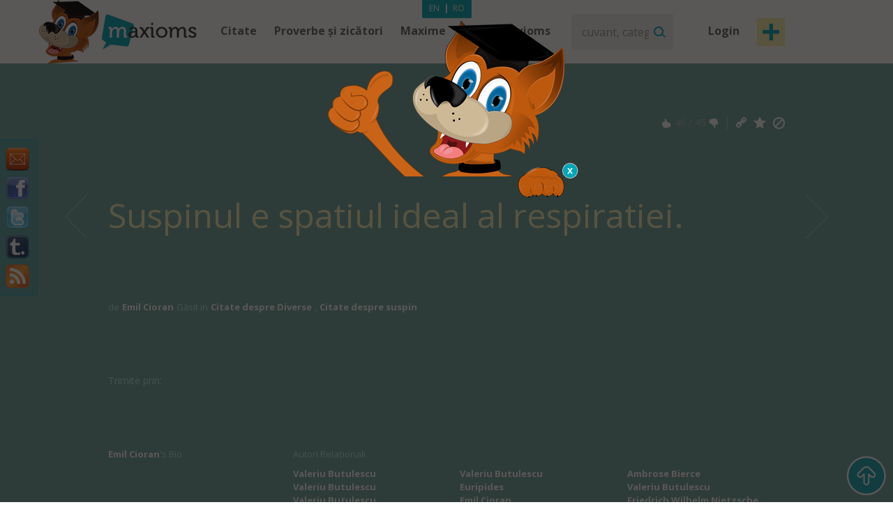

--- FILE ---
content_type: text/html; charset=utf-8
request_url: https://www.maxioms.ro/maxiom/3713/suspinul-e-spatiul-ideal-al-respiratiei
body_size: 8439
content:
<!DOCTYPE html>
<html xmlns="http://www.w3.org/1999/xhtml" xmlns:fb="http://ogp.me/ns/fb#">
<head>
<meta http-equiv="Content-Type" content="text/html; charset=utf-8" />
<title>Citat Emil Cioran, Citat Diverse,Citat suspin : Suspinul e spatiul ideal al respiratiei. :: Maxioms.ro</title>
<meta name="viewport" content="width=device-width, initial-scale=1, maximum-scale=1">
<meta name="HandheldFriendly" content="True">
<meta name="MobileOptimized" content="320">
<meta name="title" content="Citat Emil Cioran, Citat Diverse,Citat suspin : Suspinul e spatiul ideal al respiratiei. :: Maxioms.ro" />
<meta name="keywords" content="emil cioran, Citate emil cioran, Citate Diverse,Citate suspin, Citate despre Diverse,Citate despre suspin" />
<meta name="description" content="Citat Emil Cioran, Citat Diverse,Citat suspin : Suspinul e spatiul ideal al respiratiei. " />
<meta name="subject" content="Citat Emil Cioran, Citat Diverse,Citat suspin : Suspinul e spatiul ideal al respiratiei." />
<meta name="abstract" content="Citat Emil Cioran, Citat Diverse,Citat suspin : Suspinul e spatiul ideal al respiratiei." />
<meta name="google-site-verification" content="7JagnSAzo_9rfsqz5e3rRziQTInXp0j10vJSYu41YTs" />
<link rel="canonical" href="https://www.maxioms.ro/maxiom/3713/suspinul-e-spatiul-ideal-al-respiratiei" />
<link rel='index' title='Maxioms.ro' href="https://www.maxioms.ro" />
<link rel='start' title='C: Resping ideea de violenta, pentru ca binele obtinut prin mijlocirea...' href="https://www.maxioms.ro/maxiom/1/resping-ideea-de-violenta-pentru-ca-binele-obtinut-prin-mijlocirea" />
<link rel='prev' title='C: Cand imi fac prea mult sange rau ca nu lucrez, imi spun ca puteam la...' href="https://www.maxioms.ro/maxiom/3712/cand-imi-fac-prea-mult-sange-rau-ca-nu-lucrez-imi-spun-ca-puteam-la" />
<link rel='next' title='C: Scepticismul este eleganta anxietatii.' href="https://www.maxioms.ro/maxiom/3714/scepticismul-este-eleganta-anxietatii" />
<META HTTP-EQUIV="Content-Language" CONTENT="ro-RO">
<meta name="language" content="ro" />
<meta name="copyright" content="Copyright (c) www.maxioms.ro 2010-2026, Toate Drepturile Rezervate" />
<meta name="author" content="Maxioms" />
<meta name="owner" content="Maxioms" />
<meta name="robots" content="index,follow" />
<meta name="category" content="arta,literatura" />
<link rel="shortcut icon" type="image/ico" href="https://www.maxioms.ro/favicon.ico" />
<link href="https://fonts.googleapis.com/css?family=Open+Sans:400,300italic,300,400italic,600,600italic,700" rel="stylesheet" type="text/css">
<link rel="alternate" title="Maxioms.ro RSS" href="https://www.maxioms.ro/burnedfeed" type="application/rss+xml" />
	<link rel="stylesheet" type="text/css" media="Screen" href="https://www.maxioms.ro/assets/bootstrap/css/bootstrap.css" />
	<link rel="stylesheet" type="text/css" media="Screen" href="https://www.maxioms.ro/assets/bootstrap/css/bootstrap-responsive.css" />
	<link rel="stylesheet" type="text/css" media="Screen" href="https://www.maxioms.ro/assets/css/main.css" />
	<link rel="stylesheet" type="text/css" media="Screen" href="https://www.maxioms.ro/assets/css/jquery.mmenu.css" />
	<link rel="stylesheet" type="text/css" media="Screen" href="https://www.maxioms.ro/assets/css/jquery.mmenu.effects.css" />
	 
<!--[if IE 7]>
<link rel="stylesheet" type="text/css" href="http://www.maxioms.ro/assets/css/ie7.css" />
<![endif]-->
<link rel="stylesheet" href="https://www.maxioms.ro/assets/css/validationEngine.jquery.css" type="text/css" media="screen" title="no title" charset="utf-8" />
<link rel="stylesheet" type="text/css" href="https://www.maxioms.ro/assets/js/fancybox/jquery.fancybox-1.3.1.css" media="screen" />

<script type="text/javascript" src="https://code.jquery.com/jquery-1.10.2.min.js"></script>
<script src="https://code.jquery.com/jquery-migrate-1.2.1.js"></script>
<script type="text/javascript" language="javascript">var SITE_URL = "http://www.maxioms.ro";$.isLoggedIn = 0; $.reload = 0;</script>
<script src="https://www.maxioms.ro/assets/js/preloader.js" type="text/javascript"></script>
<script src="https://www.maxioms.ro/assets/js/functions.js" type="text/javascript"></script>
<script src="https://www.maxioms.ro/assets/js/jquery.validationEngine-ro.js" type="text/javascript"></script>
<script src="https://www.maxioms.ro/assets/js/jquery.validationEngine.js" type="text/javascript"></script>
<script src="https://www.maxioms.ro/assets/js/jquery.dropkick-1.0.0.js" type="text/javascript"></script>
<script src="https://www.maxioms.ro/assets/js/jquery.ezmark.min.js" type="text/javascript"></script>
<script src="https://www.maxioms.ro/assets/js/slimScroll.js" type="text/javascript"></script>
<script src="https://www.maxioms.ro/assets/js/custom.js" type="text/javascript"></script>
<script src="https://www.maxioms.ro/assets/bootstrap/js/bootstrap.js" type="text/javascript"></script>
<script src="https://www.maxioms.ro/assets/js/jquery.carouFredSel-6.2.1.js" type="text/javascript"></script>
<script src="https://www.maxioms.ro/assets/js/jquery.touchSwipe.min.js" type="text/javascript"></script>
<script type="text/javascript" src="https://www.maxioms.ro/assets/js/fancybox/jquery.fancybox-1.3.1.pack.js"></script>
<script type="text/javascript" src="https://www.maxioms.ro/assets/js/jquery.cookie.js"></script>
<script src="https://www.maxioms.ro/assets/js/jquery.mmenu.js" type="text/javascript"></script>
<!--[if lte IE 6]>
<SCRIPT LANGUAGE="Javascript" type="text/javascript">
alert("We only support more than IE6!");
</SCRIPT>
<![endif]-->

	<script type="text/javascript">
		tmx.url = "http://www.maxioms.ro";
		tmx.ajax_url = "http://www.maxioms.ro/ajax/call.php";
		$.defaultOpen = 0;
		$.defaultExpand = 0;
		$.defaultExpandMaxioms = 0;
		var openL = "Deschide";
		var closeL = "Inchide";
	</script>
	<script src="https://www.maxioms.ro/assets/js/main.js" type="text/javascript"></script>
<script src="https://www.maxioms.ro/assets/js/jquery.jeditable.mini.js" type="text/javascript"></script>
<script type="text/javascript">

  var _gaq = _gaq || [];
  _gaq.push(['_setAccount', 'UA-9296406-9']);
  _gaq.push(['_trackPageview']);

  (function() {
    var ga = document.createElement('script'); ga.type = 'text/javascript'; ga.async = true;
    ga.src = ('https:' == document.location.protocol ? 'https://ssl' : 'http://www') + '.google-analytics.com/ga.js';
    var s = document.getElementsByTagName('script')[0]; s.parentNode.insertBefore(ga, s);
  })();

</script>
<script type="text/javascript" src="https://w.sharethis.com/button/buttons.js"></script><script type="text/javascript">
	stLight.options({
		publisher:'b9a521d5-2fe6-48d1-9416-4064d367dc19',
		headerTitle:'Share on maxioms.ro'
		});
</script>
<meta name="revisit-after" content="14 days" />
<meta property="og:title" content="Maxioms.ro" />
<meta property="og:description" content="Suspinul e spatiul ideal al respiratiei. - Emil Cioran" />
<meta property="og:site_name" content="Maxioms.ro" />
<meta property="og:type" content="article"/>
<meta property="og:url" content="http://www.maxioms.ro/maxiom/3713/suspinul-e-spatiul-ideal-al-respiratiei" />
<meta property="og:image" content="http://www.maxioms.ro/assets/images/maxioms.png" />
<meta property="og:type" content="article" />
<meta property="fb:app_id" content="193179307367619"/>
</head>
<body>
<a id="facebooklike" href="#fb-page"></a>
<div style="display: none;">
  <div id="fb-page" style="height:214px; width:340px;">
    <div class="webpet"> <img src="https://www.maxioms.ro/assets/images/pet/like.png" alt="Maxioms Pet" /> </div>
        <div class="fb-page" data-href="https://www.facebook.com/Maxioms.ro/" data-small-header="false" data-adapt-container-width="true" data-hide-cover="false" data-show-facepile="true">
      <div class="fb-xfbml-parse-ignore">
        <blockquote cite="https://www.facebook.com/Maxioms.ro/"><a href="https://www.facebook.com/Maxioms.ro/">Maxioms Romania</a></blockquote>
      </div>
    </div>
      </div>
</div>
<div id="dialog" class="fav_message">
  <p></p>
</div>
<div class="wrapper">
    <div class="page_overlay">
        <div class="searchBox" style="display:block">
          <form name="search_form" id="search_form" action="https://www.maxioms.ro/search" method="get">
            <input class="search" type="text" name="q" value="" placeholder="cuvant, categorie, autor, articol" />
            <input type="submit" value="Search" id="searchsubmit" class="submit">
          </form>
          <span class="closeSh">x</span>
        </div>
    </div>
<span id="closeSearch">X</span>
<header class="desktop-header">
	<div class="inner">
      <a id="webpet" href="#buble" title="Maxime + Axiome = Maxioms">Maxime + Axiome = Maxioms</a>
      <div class="logoHolder">  <a href="https://www.maxioms.ro" rel="external" title="Citate, Citate Celebre, Zicatori, Proverbe, Maxime, Axiome, Maxioms"><img src="https://www.maxioms.ro/assets/images/logo.png" alt="Citate, Citate Celebre, Zicatori, Proverbe, Maxime, Axiome, Maxioms" /></a>
      	      </div>
      <div class="topHolder">
        <div class="mainMenu">
          <ul class="menu-list menu-ro">
            <li class="parent-list"><a href="https://www.maxioms.ro/citate/categorii/" title="Citate">Citate</a> <span class="tooltip"></span>
              <ul>
                <li><a href="https://www.maxioms.ro/citate/autori/" title="Citate pe autori">Citate pe autori</a></li>
                <li class="last"><a href="https://www.maxioms.ro/citate/categorii/" title="Citate pe categorii">Citate pe categorii</a></li>
              </ul>
            </li>
            <li class="parent-list"><a href="https://www.maxioms.ro/proverbe-si-zicatori/categorii/" title="Proverbe si zicatori">Proverbe și zicători</a>
                          </li>
                        <li class="parent-list"> <a href="https://www.maxioms.ro/maxime/categorii/" title="Maxime">Maxime</a> <span class="tooltip"></span>
              <ul>
                <li><a href="https://www.maxioms.ro/maxime/autori/" title="Maxime pe autori">Maxime pe autori</a></li>
                <li class="last"><a href="https://www.maxioms.ro/maxime/categorii/" title="Maxime pe categorii">Maxime pe categorii</a></li>
              </ul>
            </li>
                        <li><a href="https://www.maxioms.ro/photo-maxioms/" title="Photo Maxioms">Photo Maxioms</a></li>
          </ul>
          <div class="clear"></div>
        </div>
        <div class="searchBox">
          <form name="search_form" id="search_form" action="https://www.maxioms.ro/search" method="get">
            <input class="search" type="text" name="q" value="" placeholder="cuvant, categorie, autor, articol" />
            <input type="submit" value="Search" id="searchsubmit" class="submit">
          </form>
        </div>
        <div class="hreaderRightBox"> <a href="javascript:void(0);" class="sign-in logIn" title="Intră în cont">Login</a> <a rel="external" href="https://www.maxioms.ro/submit-maxiom" class="btn_1 submit-quote" title="Propune Maxiom">Post maxiom</a>
          <div class="clear"></div>
          <div id="account-box"> <span class="tooltip">&nbsp;</span>
            <ul>
              <li><a href="https://www.maxioms.ro/my-account" title="Contul meu">Contul meu</a></li>
              <li><a href="https://www.maxioms.ro/favorites" title="Favorite">Favorite</a></li>
              <li><a href="https://www.maxioms.ro/logout" title="Iesi din cont">Iesi din cont</a></li>
            </ul>
          </div>
          <div id="sign-in-over"> <span class="tooltip">&nbsp;</span>
            <form name="sign-in-form" id="top_login_form" action="" method="post">
              <input type="hidden" name="action" value="login" />
              <input type="hidden" name="redirectURL" value="" />
              <input type="hidden" name="href" value="" />
              <input type="hidden" name="loginHashToken" id="loginHashToken_top" value="2ngy8jxmtu3vf" />
              <input type="hidden" name="password" id="password_top" value="" />
              <div class="div_input_sign">
                <input type="text" name="username" id="username_top" title="email" value="" placeholder="Adresa de Email" size="25" class="validate[required] text-input" tabindex="1" />
              </div>
              <div class="div_input_sign">
                <input name="passwd" type="password" id="passwd_top" placeholder="Parola" title="Te rugam sa introduci noua parola."    class="validate[required,length[4,20]]" tabindex="2" />
              </div>
              <input type="submit" class="submit-sign-in" value="Intră" tabindex="3" />
              <a href="https://www.maxioms.ro/register" class="signup" onclick="$('#sign-in-over').hide();" title="Înregistrare">Înregistrare</a>
            </form>
            <p class="pass"><a href="https://www.maxioms.ro/forgot-password" rel="nofollow" title="Ai uitat parola?">Ai uitat parola?</a><br />
            </p>
          </div>
        </div>
        <div class="clear"></div>
        <div class="languages-menu">
                    <ul>
            <li><a href="http://www.maxioms.com/" class="en" title="Engleză">En</a></li>
            <li> | </li>
            <li><a href="https://www.maxioms.ro/" class="active ro" title="Română">Ro</a></li>
          </ul>
                  </div>
      </div>
      <div class="clear"></div>
  </div>
</header>
<div class="mobile-header">
  <div class="TopBar">
    <a href="#menu" class="menuBtn"><img src="https://www.maxioms.ro/assets/images/m.menu.png"></a>
    <div class="mLogo"><a href="https://www.maxioms.ro" rel="external" title="Citate, Citate Celebre, Zicatori, Proverbe, Maxime, Axiome, Maxioms">Maxioms</a></div>
    <div class="postM"><span class="showSearch"></span><a rel="external" href="https://www.maxioms.ro/submit-maxiom" title="Propune Maxiom"><img src="https://www.maxioms.ro/assets/images/m.post.png"></a></div>
    <div class="clear"></div>
  </div>
  <nav id="menu" class="navbar">
    
      <ul class="navigation menu-ro">
      		<li class="first"><span style="line-height: 28px">Menu <em><a href="http://www.maxioms.com/" class=" en" title="Engleză">En</a>|<a href="https://www.maxioms.ro/" class="active ro" title="Română">Ro</a></em></span></li>
            <li class="parent-list"><a href="https://www.maxioms.ro/citate/categorii/" title="Citate">Citate</a> <span class="tooltip"></span>
              <ul>
                <li><a href="https://www.maxioms.ro/citate/autori/" title="Citate pe autori">Citate pe autori</a></li>
                <li class="last"><a href="https://www.maxioms.ro/citate/categorii/" title="Citate pe categorii">Citate pe categorii</a></li>
              </ul>
            </li>
            <li class="parent-list"><a href="https://www.maxioms.ro/proverbe-si-zicatori/categorii/" title="Proverbe si zicatori">Proverbe și zicători</a>
                          </li>
                        <li class="parent-list"> <a href="https://www.maxioms.ro/maxime/categorii/" title="Maxime">Maxime</a> <span class="tooltip"></span>
              <ul>
                <li><a href="https://www.maxioms.ro/maxime/autori/" title="Maxime pe autori">Maxime pe autori</a></li>
                <li class="last"><a href="https://www.maxioms.ro/maxime/categorii/" title="Maxime pe categorii">Maxime pe categorii</a></li>
              </ul>
            </li>
                        <li><a href="https://www.maxioms.ro/photo-maxioms/" title="Photo Maxioms">Photo Maxioms</a></li>
            <li><a href="https://www.maxioms.ro/articole/" title="Articole">Articole</a></li>
            <li class="last"><a href="https://www.maxioms.ro/contact" title="Contact">Contact</a></li>
            <li class="lastItemB"><a href="https://www.maxioms.ro/submit-maxiom" title="Propune Maxiom">Post maxiom</a></li>
            <li class="lastItem"><a href="https://www.maxioms.ro/login" title="Intră">Intră în cont</a></li>
          </ul>  
  </nav>
</div>

<section class="topSection greenSlide">
  <div class="content">
    <div class="mainPageBox">
    	<a class="arrow-left" href="https://www.maxioms.ro/maxiom/3712/cand-imi-fac-prea-mult-sange-rau-ca-nu-lucrez-imi-spun-ca-puteam-la" title="Cand imi fac prea mult sange rau ca nu lucrez, imi spun ca puteam la..."></a><a class="arrow-right" href="https://www.maxioms.ro/maxiom/3714/scepticismul-este-eleganta-anxietatii" title="Scepticismul este eleganta anxietatii."></a>    	
      <ul>
	  
	  	        <li>
			          <div class="quote-options" id="pagediv3713">
		  	<a href="https://www.maxioms.ro/maxiom/3713/suspinul-e-spatiul-ideal-al-respiratiei" title="Link permanent catre acest Maxiom" class="ed"></a>
			<a href="#" rel="nofollow" class="fav ac" title="Adaugă la Favorite" data-action="atf" data-id="3713"></a>
			<a href="#" rel="nofollow" title="Șterge" class="del report rep" data-id="3713"></a>
            <div class="clear"></div>
          </div>
          <div class="ratings"> <a href="#" rel="nofollow" title="MAX it UP" class="rate up ac" data-type="up" data-action="rate" data-id="3713"><span class="rate-up">&nbsp;</span></a> <span class="rate-up-count">
            46            </span><span class="splitter">&nbsp;/&nbsp;</span><span class="rate-down-count">
            45            </span> <a href="#" rel="nofollow" title="MAX it DOWN" class="rate dwn ac" data-type="down" data-action="rate" data-id="3713"><span class="rate-down">&nbsp;</span></a>
            <div class="clear"></div>
          </div>
          <div class="clear"></div>
          		  <div class="p">
			  <p>
							  Suspinul e spatiul ideal al respiratiei.			  			  </p>
		  </div>
                    <div class="byQuote"> <span class="blokText">de</span> <a class="btnEffect" href="https://www.maxioms.ro/autor/emil-cioran">
            Emil Cioran            </a> <span class="blokText">Găsit in</span> <a href="https://www.maxioms.ro/citate/diverse/" class="btnEffect" title="Citate despre Diverse">Citate despre Diverse</a><span class="blokText ">,</span> <a href="https://www.maxioms.ro/citate/suspin/" class="btnEffect" title="Citate despre suspin">Citate despre suspin</a><span class="blokText noDisplay">,</span> </div>
            <div class="left-mob" style="float:right">
            <iframe src="https://www.facebook.com/plugins/like.php?href=http://www.maxioms.ro/maxiom/3713/suspinul-e-spatiul-ideal-al-respiratiei&amp;layout=button_count&amp;show_faces=false&amp;width=100&amp;action=like&amp;font=trebuchet+ms&amp;colorscheme=dark&amp;height=21" scrolling="no" frameborder="0" style="border:none; overflow:hidden; width:105px; height:21px;"></iframe>
            </div>
                    <div class="clear"></div>
        </li>
              </ul>
    </div>
    <div class="socialBox"> <span class="shareText">Trimite prin:</span>
      <ul>
        <li><span class="st_twitter" st_url="http://www.maxioms.ro/maxiom/3713/suspinul-e-spatiul-ideal-al-respiratiei" st_title="@max1oms - Suspinul e spatiul ideal al respiratiei."></span></li>
        <li><span class="st_facebook" st_url="http://www.maxioms.ro/maxiom/3713/suspinul-e-spatiul-ideal-al-respiratiei" st_title="Suspinul e spatiul ideal al respiratiei."></span></li>
        <li><span class="st_linkedin" st_url="http://www.maxioms.ro/maxiom/3713/suspinul-e-spatiul-ideal-al-respiratiei"></span></li>
        <li><span class="st_pinterest" st_url="http://www.maxioms.ro/maxiom/3713/suspinul-e-spatiul-ideal-al-respiratiei" st_title="Suspinul e spatiul ideal al respiratiei."></span></li>
        <li><span class="st_email"  st_url="http://www.maxioms.ro/maxiom/3713/suspinul-e-spatiul-ideal-al-respiratiei" st_title="Suspinul e spatiul ideal al respiratiei."></span></li>
      </ul>
      <div class="clear"></div>
    </div>
     </div>
  <div class="clear"></div>
</section>
<section class="topSection greenSlide QtopSection">
<div class="content">
  <div class="dividerTop"></div>
  <div class="authQuote">
    <div class="authBio">
      <h3> <a class="btnEffect" title="Emil Cioran" href="https://www.maxioms.ro/autor/emil-cioran">Emil Cioran</a> <span>'s Bio</span> </h3>
      <ul>
      	      </ul>
      <div class="clear"></div>
    </div>
    <div class="authRel">
      <h3>Autori Relaționali</h3>
      <ul class=""><li><a href="https://www.maxioms.ro/autor/valeriu-butulescu" title="Valeriu Butulescu">Valeriu Butulescu</a></li><li><a href="https://www.maxioms.ro/autor/valeriu-butulescu" title="Valeriu Butulescu">Valeriu Butulescu</a></li><li><a href="https://www.maxioms.ro/autor/valeriu-butulescu" title="Valeriu Butulescu">Valeriu Butulescu</a></li></ul><ul class="second"><li><a href="https://www.maxioms.ro/autor/valeriu-butulescu" title="Valeriu Butulescu">Valeriu Butulescu</a></li><li><a href="https://www.maxioms.ro/autor/euripides" title="Euripides">Euripides</a></li><li><a href="https://www.maxioms.ro/autor/emil-cioran" title="Emil Cioran">Emil Cioran</a></li></ul><ul class="last"><li><a href="https://www.maxioms.ro/autor/ambrose-bierce" title="Ambrose Bierce">Ambrose Bierce</a></li><li><a href="https://www.maxioms.ro/autor/valeriu-butulescu" title="Valeriu Butulescu">Valeriu Butulescu</a></li><li><a href="https://www.maxioms.ro/autor/friedrich-wilhelm-nietzsche" title="Friedrich Wilhelm Nietzsche">Friedrich Wilhelm Nietzsche</a></li></ul>      
      <div class="clear"></div>
    </div>
    <div class="clear"></div>
  </div>
  <div class="dividerTop hideMobile"></div>
  <div class="commentBox"> <a name="comments"></a>
    <div class="fb-comments" data-href="http://www.maxioms.ro/maxiom/3713/suspinul-e-spatiul-ideal-al-respiratiei" data-num-posts="5" data-width="100%" css="http://www.maxioms.ro/assets/css/main.css?7" data-colorscheme="dark"></div>
  </div>
</div>
</section>
  <section class="quotesSide">
    <div class="content">
      <p class="photo_list"><span class="blokText"> S-ar putea să-ți placă </span><span class="blokText noBold">&nbsp; / &nbsp; </span><a class="btnEffect" href="https://www.maxioms.ro/ultimele-maxioms/" title="Mai multe">Vezi toate maxioms</a></p>
      <div class="clear"></div>
      
      <a name="page1"></a>
      
<div class="quoteBox">
	<div class="byQuote top ">
		<div class="quote-options page-quote-options">
			<a href="https://www.maxioms.ro/maxiom/4002/cand-zgomotul-capata-ritm-muzica-moderna-e-aproape" title="Link permanent catre acest Maxiom" class="ed"></a>
			<a href="#" rel="nofollow" class="fav ac" title="Adaugă la Favorite" data-action="atf" data-id="4002"></a>
						<a href="#" title="Șterge" class="del report rep " rel="nofollow" data-id="4002"></a>
			&nbsp;&nbsp;( <a href="https://www.maxioms.ro/maxiom/4002/cand-zgomotul-capata-ritm-muzica-moderna-e-aproape#comments" class="comments" rel="external" title="comentarii"><fb:comments-count href="http://www.maxioms.ro/maxiom/4002/cand-zgomotul-capata-ritm-muzica-moderna-e-aproape"></fb:comments-count> comentarii</a> )
			<div class="clear"></div>
		</div>
		<div class="ratings hiddenDetails">
			<a href="#" rel="nofollow" title="MAX it UP" class="rate up ac" data-type="up" data-action="rate" data-id="4002">
				<span class="rate-up">&nbsp;</span>
			</a>
			<span class="rate-up-count"> 31 </span>
			<span class="splitter">&nbsp;/&nbsp;</span>
			<span class="rate-down-count"> 33 </span>
			<a href="#" rel="nofollow" title="MAX it DOWN" class="rate dwn ac" data-type="down" data-action="rate" data-id="4002">
				<span class="rate-down">&nbsp;</span>
			</a>
			<div class="clear"></div>
		</div>
		<div class="clear"></div>
	</div>
			<p class="short"> Cand zgomotul capata ritm, muzica moderna e aproape.  </p>
	<p class="long"> Cand zgomotul capata ritm, muzica moderna e aproape. </p>
		<div class="byQuote ">
		<span class="blokText">de</span>
		<a href="https://www.maxioms.ro/autor/valeriu-butulescu" class="btnEffect" title="Biografie Valeriu Butulescu"> Valeriu Butulescu </a>
		<span class="blokText">Găsit in:</span> <a href="https://www.maxioms.ro/citate/diverse/" class="btnEffect" title="Citate despre Diverse">Citate despre Diverse</a><span class="blokText noDisplay">,</span>		
		<div class="clear"></div>
		<div class="socialBox hiddenDetails"> <span class="shareText">Trimite prin:</span>
		  <ul>
			<li><span class="st_twitter" st_url="http://www.maxioms.ro/maxiom/4002/cand-zgomotul-capata-ritm-muzica-moderna-e-aproape" st_title="@max1oms - Cand zgomotul capata ritm, muzica moderna e aproape."></span></li>
			<li><span class="st_facebook" st_url="http://www.maxioms.ro/maxiom/4002/cand-zgomotul-capata-ritm-muzica-moderna-e-aproape" st_title="Cand zgomotul capata ritm, muzica moderna e aproape."></span></li>
			<li><span class="st_linkedin" st_url="http://www.maxioms.ro/maxiom/4002/cand-zgomotul-capata-ritm-muzica-moderna-e-aproape"></span></li>
			<li><span class="st_pinterest" st_url="http://www.maxioms.ro/maxiom/4002/cand-zgomotul-capata-ritm-muzica-moderna-e-aproape" st_title="Cand zgomotul capata ritm, muzica moderna e aproape."></span></li>
			<li><span class="st_email"  st_url="http://www.maxioms.ro/maxiom/4002/cand-zgomotul-capata-ritm-muzica-moderna-e-aproape" st_title="Cand zgomotul capata ritm, muzica moderna e aproape."></span></li>
		  </ul>
		</div>
        <div class="hiddenDetails like-box" style="float:right">
		<iframe src="https://www.facebook.com/plugins/like.php?href=http://www.maxioms.ro/maxiom/4002/cand-zgomotul-capata-ritm-muzica-moderna-e-aproape&amp;layout=button_count&amp;show_faces=false&amp;width=100&amp;action=like&amp;font=trebuchet+ms&amp;colorscheme=dark&amp;height=21" scrolling="no" frameborder="0" style="border:none; overflow:hidden; width:105px; height:21px;"></iframe>
		</div>
		<div class="clear"></div>
	</div>
</div>

<div class="quoteBox">
	<div class="byQuote top ">
		<div class="quote-options page-quote-options">
			<a href="https://www.maxioms.ro/maxiom/3909/de-cate-ori-vede-un-tren-cainele-impiegatului-da-din-coada" title="Link permanent catre acest Maxiom" class="ed"></a>
			<a href="#" rel="nofollow" class="fav ac" title="Adaugă la Favorite" data-action="atf" data-id="3909"></a>
						<a href="#" title="Șterge" class="del report rep " rel="nofollow" data-id="3909"></a>
			&nbsp;&nbsp;( <a href="https://www.maxioms.ro/maxiom/3909/de-cate-ori-vede-un-tren-cainele-impiegatului-da-din-coada#comments" class="comments" rel="external" title="comentarii"><fb:comments-count href="http://www.maxioms.ro/maxiom/3909/de-cate-ori-vede-un-tren-cainele-impiegatului-da-din-coada"></fb:comments-count> comentarii</a> )
			<div class="clear"></div>
		</div>
		<div class="ratings hiddenDetails">
			<a href="#" rel="nofollow" title="MAX it UP" class="rate up ac" data-type="up" data-action="rate" data-id="3909">
				<span class="rate-up">&nbsp;</span>
			</a>
			<span class="rate-up-count"> 18 </span>
			<span class="splitter">&nbsp;/&nbsp;</span>
			<span class="rate-down-count"> 12 </span>
			<a href="#" rel="nofollow" title="MAX it DOWN" class="rate dwn ac" data-type="down" data-action="rate" data-id="3909">
				<span class="rate-down">&nbsp;</span>
			</a>
			<div class="clear"></div>
		</div>
		<div class="clear"></div>
	</div>
			<p class="short"> De cate ori vede un tren, cainele impiegatului da din coada.  </p>
	<p class="long"> De cate ori vede un tren, cainele impiegatului da din coada. </p>
		<div class="byQuote ">
		<span class="blokText">de</span>
		<a href="https://www.maxioms.ro/autor/valeriu-butulescu" class="btnEffect" title="Biografie Valeriu Butulescu"> Valeriu Butulescu </a>
		<span class="blokText">Găsit in:</span> <a href="https://www.maxioms.ro/citate/diverse/" class="btnEffect" title="Citate despre Diverse">Citate despre Diverse</a><span class="blokText ">,</span> <a href="https://www.maxioms.ro/citate/diverse/" class="btnEffect" title="Citate despre Diverse">Citate despre Diverse</a><span class="blokText noDisplay">,</span>		
		<div class="clear"></div>
		<div class="socialBox hiddenDetails"> <span class="shareText">Trimite prin:</span>
		  <ul>
			<li><span class="st_twitter" st_url="http://www.maxioms.ro/maxiom/3909/de-cate-ori-vede-un-tren-cainele-impiegatului-da-din-coada" st_title="@max1oms - De cate ori vede un tren, cainele impiegatului da din coada."></span></li>
			<li><span class="st_facebook" st_url="http://www.maxioms.ro/maxiom/3909/de-cate-ori-vede-un-tren-cainele-impiegatului-da-din-coada" st_title="De cate ori vede un tren, cainele impiegatului da din coada."></span></li>
			<li><span class="st_linkedin" st_url="http://www.maxioms.ro/maxiom/3909/de-cate-ori-vede-un-tren-cainele-impiegatului-da-din-coada"></span></li>
			<li><span class="st_pinterest" st_url="http://www.maxioms.ro/maxiom/3909/de-cate-ori-vede-un-tren-cainele-impiegatului-da-din-coada" st_title="De cate ori vede un tren, cainele impiegatului da din coada."></span></li>
			<li><span class="st_email"  st_url="http://www.maxioms.ro/maxiom/3909/de-cate-ori-vede-un-tren-cainele-impiegatului-da-din-coada" st_title="De cate ori vede un tren, cainele impiegatului da din coada."></span></li>
		  </ul>
		</div>
        <div class="hiddenDetails like-box" style="float:right">
		<iframe src="https://www.facebook.com/plugins/like.php?href=http://www.maxioms.ro/maxiom/3909/de-cate-ori-vede-un-tren-cainele-impiegatului-da-din-coada&amp;layout=button_count&amp;show_faces=false&amp;width=100&amp;action=like&amp;font=trebuchet+ms&amp;colorscheme=dark&amp;height=21" scrolling="no" frameborder="0" style="border:none; overflow:hidden; width:105px; height:21px;"></iframe>
		</div>
		<div class="clear"></div>
	</div>
</div>

<div class="quoteBox">
	<div class="byQuote top ">
		<div class="quote-options page-quote-options">
			<a href="https://www.maxioms.ro/maxiom/3801/exista-un-daltonism-sinistru-cand-negrul-iti-pare-roz" title="Link permanent catre acest Maxiom" class="ed"></a>
			<a href="#" rel="nofollow" class="fav ac" title="Adaugă la Favorite" data-action="atf" data-id="3801"></a>
						<a href="#" title="Șterge" class="del report rep " rel="nofollow" data-id="3801"></a>
			&nbsp;&nbsp;( <a href="https://www.maxioms.ro/maxiom/3801/exista-un-daltonism-sinistru-cand-negrul-iti-pare-roz#comments" class="comments" rel="external" title="comentarii"><fb:comments-count href="http://www.maxioms.ro/maxiom/3801/exista-un-daltonism-sinistru-cand-negrul-iti-pare-roz"></fb:comments-count> comentarii</a> )
			<div class="clear"></div>
		</div>
		<div class="ratings hiddenDetails">
			<a href="#" rel="nofollow" title="MAX it UP" class="rate up ac" data-type="up" data-action="rate" data-id="3801">
				<span class="rate-up">&nbsp;</span>
			</a>
			<span class="rate-up-count"> 9 </span>
			<span class="splitter">&nbsp;/&nbsp;</span>
			<span class="rate-down-count"> 14 </span>
			<a href="#" rel="nofollow" title="MAX it DOWN" class="rate dwn ac" data-type="down" data-action="rate" data-id="3801">
				<span class="rate-down">&nbsp;</span>
			</a>
			<div class="clear"></div>
		</div>
		<div class="clear"></div>
	</div>
			<p class="short"> Exista un daltonism sinistru, cand negrul iti pare roz.  </p>
	<p class="long"> Exista un daltonism sinistru, cand negrul iti pare roz. </p>
		<div class="byQuote ">
		<span class="blokText">de</span>
		<a href="https://www.maxioms.ro/autor/valeriu-butulescu" class="btnEffect" title="Biografie Valeriu Butulescu"> Valeriu Butulescu </a>
		<span class="blokText">Găsit in:</span> <a href="https://www.maxioms.ro/citate/diverse/" class="btnEffect" title="Citate despre Diverse">Citate despre Diverse</a><span class="blokText ">,</span> <a href="https://www.maxioms.ro/citate/diverse/" class="btnEffect" title="Citate despre Diverse">Citate despre Diverse</a><span class="blokText noDisplay">,</span>		
		<div class="clear"></div>
		<div class="socialBox hiddenDetails"> <span class="shareText">Trimite prin:</span>
		  <ul>
			<li><span class="st_twitter" st_url="http://www.maxioms.ro/maxiom/3801/exista-un-daltonism-sinistru-cand-negrul-iti-pare-roz" st_title="@max1oms - Exista un daltonism sinistru, cand negrul iti pare roz."></span></li>
			<li><span class="st_facebook" st_url="http://www.maxioms.ro/maxiom/3801/exista-un-daltonism-sinistru-cand-negrul-iti-pare-roz" st_title="Exista un daltonism sinistru, cand negrul iti pare roz."></span></li>
			<li><span class="st_linkedin" st_url="http://www.maxioms.ro/maxiom/3801/exista-un-daltonism-sinistru-cand-negrul-iti-pare-roz"></span></li>
			<li><span class="st_pinterest" st_url="http://www.maxioms.ro/maxiom/3801/exista-un-daltonism-sinistru-cand-negrul-iti-pare-roz" st_title="Exista un daltonism sinistru, cand negrul iti pare roz."></span></li>
			<li><span class="st_email"  st_url="http://www.maxioms.ro/maxiom/3801/exista-un-daltonism-sinistru-cand-negrul-iti-pare-roz" st_title="Exista un daltonism sinistru, cand negrul iti pare roz."></span></li>
		  </ul>
		</div>
        <div class="hiddenDetails like-box" style="float:right">
		<iframe src="https://www.facebook.com/plugins/like.php?href=http://www.maxioms.ro/maxiom/3801/exista-un-daltonism-sinistru-cand-negrul-iti-pare-roz&amp;layout=button_count&amp;show_faces=false&amp;width=100&amp;action=like&amp;font=trebuchet+ms&amp;colorscheme=dark&amp;height=21" scrolling="no" frameborder="0" style="border:none; overflow:hidden; width:105px; height:21px;"></iframe>
		</div>
		<div class="clear"></div>
	</div>
</div>

<div class="quoteBox">
	<div class="byQuote top ">
		<div class="quote-options page-quote-options">
			<a href="https://www.maxioms.ro/maxiom/3839/s-a-intors-fiul-risipitor-uitase-ceva-acasa" title="Link permanent catre acest Maxiom" class="ed"></a>
			<a href="#" rel="nofollow" class="fav ac" title="Adaugă la Favorite" data-action="atf" data-id="3839"></a>
						<a href="#" title="Șterge" class="del report rep " rel="nofollow" data-id="3839"></a>
			&nbsp;&nbsp;( <a href="https://www.maxioms.ro/maxiom/3839/s-a-intors-fiul-risipitor-uitase-ceva-acasa#comments" class="comments" rel="external" title="comentarii"><fb:comments-count href="http://www.maxioms.ro/maxiom/3839/s-a-intors-fiul-risipitor-uitase-ceva-acasa"></fb:comments-count> comentarii</a> )
			<div class="clear"></div>
		</div>
		<div class="ratings hiddenDetails">
			<a href="#" rel="nofollow" title="MAX it UP" class="rate up ac" data-type="up" data-action="rate" data-id="3839">
				<span class="rate-up">&nbsp;</span>
			</a>
			<span class="rate-up-count"> 3 </span>
			<span class="splitter">&nbsp;/&nbsp;</span>
			<span class="rate-down-count"> 0 </span>
			<a href="#" rel="nofollow" title="MAX it DOWN" class="rate dwn ac" data-type="down" data-action="rate" data-id="3839">
				<span class="rate-down">&nbsp;</span>
			</a>
			<div class="clear"></div>
		</div>
		<div class="clear"></div>
	</div>
			<p class="short"> S-a intors fiul risipitor, uitase ceva acasa.  </p>
	<p class="long"> S-a intors fiul risipitor, uitase ceva acasa. </p>
		<div class="byQuote ">
		<span class="blokText">de</span>
		<a href="https://www.maxioms.ro/autor/valeriu-butulescu" class="btnEffect" title="Biografie Valeriu Butulescu"> Valeriu Butulescu </a>
		<span class="blokText">Găsit in:</span> <a href="https://www.maxioms.ro/citate/diverse/" class="btnEffect" title="Citate despre Diverse">Citate despre Diverse</a><span class="blokText noDisplay">,</span>		
		<div class="clear"></div>
		<div class="socialBox hiddenDetails"> <span class="shareText">Trimite prin:</span>
		  <ul>
			<li><span class="st_twitter" st_url="http://www.maxioms.ro/maxiom/3839/s-a-intors-fiul-risipitor-uitase-ceva-acasa" st_title="@max1oms - S-a intors fiul risipitor, uitase ceva acasa."></span></li>
			<li><span class="st_facebook" st_url="http://www.maxioms.ro/maxiom/3839/s-a-intors-fiul-risipitor-uitase-ceva-acasa" st_title="S-a intors fiul risipitor, uitase ceva acasa."></span></li>
			<li><span class="st_linkedin" st_url="http://www.maxioms.ro/maxiom/3839/s-a-intors-fiul-risipitor-uitase-ceva-acasa"></span></li>
			<li><span class="st_pinterest" st_url="http://www.maxioms.ro/maxiom/3839/s-a-intors-fiul-risipitor-uitase-ceva-acasa" st_title="S-a intors fiul risipitor, uitase ceva acasa."></span></li>
			<li><span class="st_email"  st_url="http://www.maxioms.ro/maxiom/3839/s-a-intors-fiul-risipitor-uitase-ceva-acasa" st_title="S-a intors fiul risipitor, uitase ceva acasa."></span></li>
		  </ul>
		</div>
        <div class="hiddenDetails like-box" style="float:right">
		<iframe src="https://www.facebook.com/plugins/like.php?href=http://www.maxioms.ro/maxiom/3839/s-a-intors-fiul-risipitor-uitase-ceva-acasa&amp;layout=button_count&amp;show_faces=false&amp;width=100&amp;action=like&amp;font=trebuchet+ms&amp;colorscheme=dark&amp;height=21" scrolling="no" frameborder="0" style="border:none; overflow:hidden; width:105px; height:21px;"></iframe>
		</div>
		<div class="clear"></div>
	</div>
</div>

<div class="quoteBox">
	<div class="byQuote top ">
		<div class="quote-options page-quote-options">
			<a href="https://www.maxioms.ro/maxiom/3317/teribila-este-multimea-cand-are-conducatori-care-fac-rau" title="Link permanent catre acest Maxiom" class="ed"></a>
			<a href="#" rel="nofollow" class="fav ac" title="Adaugă la Favorite" data-action="atf" data-id="3317"></a>
						<a href="#" title="Șterge" class="del report rep " rel="nofollow" data-id="3317"></a>
			&nbsp;&nbsp;( <a href="https://www.maxioms.ro/maxiom/3317/teribila-este-multimea-cand-are-conducatori-care-fac-rau#comments" class="comments" rel="external" title="comentarii"><fb:comments-count href="http://www.maxioms.ro/maxiom/3317/teribila-este-multimea-cand-are-conducatori-care-fac-rau"></fb:comments-count> comentarii</a> )
			<div class="clear"></div>
		</div>
		<div class="ratings hiddenDetails">
			<a href="#" rel="nofollow" title="MAX it UP" class="rate up ac" data-type="up" data-action="rate" data-id="3317">
				<span class="rate-up">&nbsp;</span>
			</a>
			<span class="rate-up-count"> 24 </span>
			<span class="splitter">&nbsp;/&nbsp;</span>
			<span class="rate-down-count"> 29 </span>
			<a href="#" rel="nofollow" title="MAX it DOWN" class="rate dwn ac" data-type="down" data-action="rate" data-id="3317">
				<span class="rate-down">&nbsp;</span>
			</a>
			<div class="clear"></div>
		</div>
		<div class="clear"></div>
	</div>
			<p class="short"> Teribila este multimea cand are conducatori care fac rau.  </p>
	<p class="long"> Teribila este multimea cand are conducatori care fac rau. </p>
		<div class="byQuote ">
		<span class="blokText">de</span>
		<a href="https://www.maxioms.ro/autor/euripides" class="btnEffect" title="Biografie Euripides"> Euripides </a>
		<span class="blokText">Găsit in:</span> <a href="https://www.maxioms.ro/citate/diverse/" class="btnEffect" title="Citate despre Diverse">Citate despre Diverse</a><span class="blokText ">,</span> <a href="https://www.maxioms.ro/citate/societate/" class="btnEffect" title="Citate despre Societate">Citate despre Societate</a><span class="blokText ">,</span> <a href="https://www.maxioms.ro/citate/diverse/" class="btnEffect" title="Citate despre Diverse">Citate despre Diverse</a><span class="blokText noDisplay">,</span>		
		<div class="clear"></div>
		<div class="socialBox hiddenDetails"> <span class="shareText">Trimite prin:</span>
		  <ul>
			<li><span class="st_twitter" st_url="http://www.maxioms.ro/maxiom/3317/teribila-este-multimea-cand-are-conducatori-care-fac-rau" st_title="@max1oms - Teribila este multimea cand are conducatori care fac rau."></span></li>
			<li><span class="st_facebook" st_url="http://www.maxioms.ro/maxiom/3317/teribila-este-multimea-cand-are-conducatori-care-fac-rau" st_title="Teribila este multimea cand are conducatori care fac rau."></span></li>
			<li><span class="st_linkedin" st_url="http://www.maxioms.ro/maxiom/3317/teribila-este-multimea-cand-are-conducatori-care-fac-rau"></span></li>
			<li><span class="st_pinterest" st_url="http://www.maxioms.ro/maxiom/3317/teribila-este-multimea-cand-are-conducatori-care-fac-rau" st_title="Teribila este multimea cand are conducatori care fac rau."></span></li>
			<li><span class="st_email"  st_url="http://www.maxioms.ro/maxiom/3317/teribila-este-multimea-cand-are-conducatori-care-fac-rau" st_title="Teribila este multimea cand are conducatori care fac rau."></span></li>
		  </ul>
		</div>
        <div class="hiddenDetails like-box" style="float:right">
		<iframe src="https://www.facebook.com/plugins/like.php?href=http://www.maxioms.ro/maxiom/3317/teribila-este-multimea-cand-are-conducatori-care-fac-rau&amp;layout=button_count&amp;show_faces=false&amp;width=100&amp;action=like&amp;font=trebuchet+ms&amp;colorscheme=dark&amp;height=21" scrolling="no" frameborder="0" style="border:none; overflow:hidden; width:105px; height:21px;"></iframe>
		</div>
		<div class="clear"></div>
	</div>
</div>

<div class="quoteBox">
	<div class="byQuote top ">
		<div class="quote-options page-quote-options">
			<a href="https://www.maxioms.ro/maxiom/3710/dupa-orice-conversatie-esti-mai-parasit-ca-in-mormant-ti-ai-usurat" title="Link permanent catre acest Maxiom" class="ed"></a>
			<a href="#" rel="nofollow" class="fav ac" title="Adaugă la Favorite" data-action="atf" data-id="3710"></a>
						<a href="#" title="Șterge" class="del report rep " rel="nofollow" data-id="3710"></a>
			&nbsp;&nbsp;( <a href="https://www.maxioms.ro/maxiom/3710/dupa-orice-conversatie-esti-mai-parasit-ca-in-mormant-ti-ai-usurat#comments" class="comments" rel="external" title="comentarii"><fb:comments-count href="http://www.maxioms.ro/maxiom/3710/dupa-orice-conversatie-esti-mai-parasit-ca-in-mormant-ti-ai-usurat"></fb:comments-count> comentarii</a> )
			<div class="clear"></div>
		</div>
		<div class="ratings hiddenDetails">
			<a href="#" rel="nofollow" title="MAX it UP" class="rate up ac" data-type="up" data-action="rate" data-id="3710">
				<span class="rate-up">&nbsp;</span>
			</a>
			<span class="rate-up-count"> 17 </span>
			<span class="splitter">&nbsp;/&nbsp;</span>
			<span class="rate-down-count"> 25 </span>
			<a href="#" rel="nofollow" title="MAX it DOWN" class="rate dwn ac" data-type="down" data-action="rate" data-id="3710">
				<span class="rate-down">&nbsp;</span>
			</a>
			<div class="clear"></div>
		</div>
		<div class="clear"></div>
	</div>
			<p class="short"> Dupa orice conversatie, esti mai parasit ca in mormant, ti-ai usurat spiritul si ti-a putrezit inima.  </p>
	<p class="long"> Dupa orice conversatie, esti mai parasit ca in mormant, ti-ai usurat spiritul si ti-a putrezit inima. </p>
		<div class="byQuote ">
		<span class="blokText">de</span>
		<a href="https://www.maxioms.ro/autor/emil-cioran" class="btnEffect" title="Biografie Emil Cioran"> Emil Cioran </a>
		<span class="blokText">Găsit in:</span> <a href="https://www.maxioms.ro/citate/diverse/" class="btnEffect" title="Citate despre Diverse">Citate despre Diverse</a><span class="blokText noDisplay">,</span>		
		<div class="clear"></div>
		<div class="socialBox hiddenDetails"> <span class="shareText">Trimite prin:</span>
		  <ul>
			<li><span class="st_twitter" st_url="http://www.maxioms.ro/maxiom/3710/dupa-orice-conversatie-esti-mai-parasit-ca-in-mormant-ti-ai-usurat" st_title="@max1oms - Dupa orice conversatie, esti mai parasit ca in mormant, ti-ai usurat spiritul si ti-a putrezit inima."></span></li>
			<li><span class="st_facebook" st_url="http://www.maxioms.ro/maxiom/3710/dupa-orice-conversatie-esti-mai-parasit-ca-in-mormant-ti-ai-usurat" st_title="Dupa orice conversatie, esti mai parasit ca in mormant, ti-ai usurat spiritul si ti-a putrezit inima."></span></li>
			<li><span class="st_linkedin" st_url="http://www.maxioms.ro/maxiom/3710/dupa-orice-conversatie-esti-mai-parasit-ca-in-mormant-ti-ai-usurat"></span></li>
			<li><span class="st_pinterest" st_url="http://www.maxioms.ro/maxiom/3710/dupa-orice-conversatie-esti-mai-parasit-ca-in-mormant-ti-ai-usurat" st_title="Dupa orice conversatie, esti mai parasit ca in mormant, ti-ai usurat spiritul si ti-a putrezit inima."></span></li>
			<li><span class="st_email"  st_url="http://www.maxioms.ro/maxiom/3710/dupa-orice-conversatie-esti-mai-parasit-ca-in-mormant-ti-ai-usurat" st_title="Dupa orice conversatie, esti mai parasit ca in mormant, ti-ai usurat spiritul si ti-a putrezit inima."></span></li>
		  </ul>
		</div>
        <div class="hiddenDetails like-box" style="float:right">
		<iframe src="https://www.facebook.com/plugins/like.php?href=http://www.maxioms.ro/maxiom/3710/dupa-orice-conversatie-esti-mai-parasit-ca-in-mormant-ti-ai-usurat&amp;layout=button_count&amp;show_faces=false&amp;width=100&amp;action=like&amp;font=trebuchet+ms&amp;colorscheme=dark&amp;height=21" scrolling="no" frameborder="0" style="border:none; overflow:hidden; width:105px; height:21px;"></iframe>
		</div>
		<div class="clear"></div>
	</div>
</div>

<div class="quoteBox">
	<div class="byQuote top ">
		<div class="quote-options page-quote-options">
			<a href="https://www.maxioms.ro/maxiom/3616/trandavie-o-ferma-model-unde-diavolul-face-experiente-cu-semintele" title="Link permanent catre acest Maxiom" class="ed"></a>
			<a href="#" rel="nofollow" class="fav ac" title="Adaugă la Favorite" data-action="atf" data-id="3616"></a>
						<a href="#" title="Șterge" class="del report rep " rel="nofollow" data-id="3616"></a>
			&nbsp;&nbsp;( <a href="https://www.maxioms.ro/maxiom/3616/trandavie-o-ferma-model-unde-diavolul-face-experiente-cu-semintele#comments" class="comments" rel="external" title="comentarii"><fb:comments-count href="http://www.maxioms.ro/maxiom/3616/trandavie-o-ferma-model-unde-diavolul-face-experiente-cu-semintele"></fb:comments-count> comentarii</a> )
			<div class="clear"></div>
		</div>
		<div class="ratings hiddenDetails">
			<a href="#" rel="nofollow" title="MAX it UP" class="rate up ac" data-type="up" data-action="rate" data-id="3616">
				<span class="rate-up">&nbsp;</span>
			</a>
			<span class="rate-up-count"> 7 </span>
			<span class="splitter">&nbsp;/&nbsp;</span>
			<span class="rate-down-count"> 16 </span>
			<a href="#" rel="nofollow" title="MAX it DOWN" class="rate dwn ac" data-type="down" data-action="rate" data-id="3616">
				<span class="rate-down">&nbsp;</span>
			</a>
			<div class="clear"></div>
		</div>
		<div class="clear"></div>
	</div>
			<p class="short"> Trandavie, o ferma model unde diavolul face experiente cu semintele noilor pacate si incurajeaza cresterea principalelor vicii.  </p>
	<p class="long"> Trandavie, o ferma model unde diavolul face experiente cu semintele noilor pacate si incurajeaza cresterea principalelor vicii. </p>
		<div class="byQuote ">
		<span class="blokText">de</span>
		<a href="https://www.maxioms.ro/autor/ambrose-bierce" class="btnEffect" title="Biografie Ambrose Bierce"> Ambrose Bierce </a>
		<span class="blokText">Găsit in:</span> <a href="https://www.maxioms.ro/citate/diverse/" class="btnEffect" title="Citate despre Diverse">Citate despre Diverse</a><span class="blokText noDisplay">,</span>		
		<div class="clear"></div>
		<div class="socialBox hiddenDetails"> <span class="shareText">Trimite prin:</span>
		  <ul>
			<li><span class="st_twitter" st_url="http://www.maxioms.ro/maxiom/3616/trandavie-o-ferma-model-unde-diavolul-face-experiente-cu-semintele" st_title="@max1oms - Trandavie, o ferma model unde diavolul face experiente cu semintele noilor pacate si incurajeaza cresterea principalelor vicii."></span></li>
			<li><span class="st_facebook" st_url="http://www.maxioms.ro/maxiom/3616/trandavie-o-ferma-model-unde-diavolul-face-experiente-cu-semintele" st_title="Trandavie, o ferma model unde diavolul face experiente cu semintele noilor pacate si incurajeaza cresterea principalelor vicii."></span></li>
			<li><span class="st_linkedin" st_url="http://www.maxioms.ro/maxiom/3616/trandavie-o-ferma-model-unde-diavolul-face-experiente-cu-semintele"></span></li>
			<li><span class="st_pinterest" st_url="http://www.maxioms.ro/maxiom/3616/trandavie-o-ferma-model-unde-diavolul-face-experiente-cu-semintele" st_title="Trandavie, o ferma model unde diavolul face experiente cu semintele noilor pacate si incurajeaza cresterea principalelor vicii."></span></li>
			<li><span class="st_email"  st_url="http://www.maxioms.ro/maxiom/3616/trandavie-o-ferma-model-unde-diavolul-face-experiente-cu-semintele" st_title="Trandavie, o ferma model unde diavolul face experiente cu semintele noilor pacate si incurajeaza cresterea principalelor vicii."></span></li>
		  </ul>
		</div>
        <div class="hiddenDetails like-box" style="float:right">
		<iframe src="https://www.facebook.com/plugins/like.php?href=http://www.maxioms.ro/maxiom/3616/trandavie-o-ferma-model-unde-diavolul-face-experiente-cu-semintele&amp;layout=button_count&amp;show_faces=false&amp;width=100&amp;action=like&amp;font=trebuchet+ms&amp;colorscheme=dark&amp;height=21" scrolling="no" frameborder="0" style="border:none; overflow:hidden; width:105px; height:21px;"></iframe>
		</div>
		<div class="clear"></div>
	</div>
</div>

<div class="quoteBox">
	<div class="byQuote top ">
		<div class="quote-options page-quote-options">
			<a href="https://www.maxioms.ro/maxiom/4042/zefirul-un-uragan-trecut-prin-cenzura" title="Link permanent catre acest Maxiom" class="ed"></a>
			<a href="#" rel="nofollow" class="fav ac" title="Adaugă la Favorite" data-action="atf" data-id="4042"></a>
						<a href="#" title="Șterge" class="del report rep " rel="nofollow" data-id="4042"></a>
			&nbsp;&nbsp;( <a href="https://www.maxioms.ro/maxiom/4042/zefirul-un-uragan-trecut-prin-cenzura#comments" class="comments" rel="external" title="comentarii"><fb:comments-count href="http://www.maxioms.ro/maxiom/4042/zefirul-un-uragan-trecut-prin-cenzura"></fb:comments-count> comentarii</a> )
			<div class="clear"></div>
		</div>
		<div class="ratings hiddenDetails">
			<a href="#" rel="nofollow" title="MAX it UP" class="rate up ac" data-type="up" data-action="rate" data-id="4042">
				<span class="rate-up">&nbsp;</span>
			</a>
			<span class="rate-up-count"> 50 </span>
			<span class="splitter">&nbsp;/&nbsp;</span>
			<span class="rate-down-count"> 43 </span>
			<a href="#" rel="nofollow" title="MAX it DOWN" class="rate dwn ac" data-type="down" data-action="rate" data-id="4042">
				<span class="rate-down">&nbsp;</span>
			</a>
			<div class="clear"></div>
		</div>
		<div class="clear"></div>
	</div>
			<p class="short"> Zefirul, un uragan trecut prin cenzura.  </p>
	<p class="long"> Zefirul, un uragan trecut prin cenzura. </p>
		<div class="byQuote ">
		<span class="blokText">de</span>
		<a href="https://www.maxioms.ro/autor/valeriu-butulescu" class="btnEffect" title="Biografie Valeriu Butulescu"> Valeriu Butulescu </a>
		<span class="blokText">Găsit in:</span> <a href="https://www.maxioms.ro/citate/diverse/" class="btnEffect" title="Citate despre Diverse">Citate despre Diverse</a><span class="blokText noDisplay">,</span>		
		<div class="clear"></div>
		<div class="socialBox hiddenDetails"> <span class="shareText">Trimite prin:</span>
		  <ul>
			<li><span class="st_twitter" st_url="http://www.maxioms.ro/maxiom/4042/zefirul-un-uragan-trecut-prin-cenzura" st_title="@max1oms - Zefirul, un uragan trecut prin cenzura."></span></li>
			<li><span class="st_facebook" st_url="http://www.maxioms.ro/maxiom/4042/zefirul-un-uragan-trecut-prin-cenzura" st_title="Zefirul, un uragan trecut prin cenzura."></span></li>
			<li><span class="st_linkedin" st_url="http://www.maxioms.ro/maxiom/4042/zefirul-un-uragan-trecut-prin-cenzura"></span></li>
			<li><span class="st_pinterest" st_url="http://www.maxioms.ro/maxiom/4042/zefirul-un-uragan-trecut-prin-cenzura" st_title="Zefirul, un uragan trecut prin cenzura."></span></li>
			<li><span class="st_email"  st_url="http://www.maxioms.ro/maxiom/4042/zefirul-un-uragan-trecut-prin-cenzura" st_title="Zefirul, un uragan trecut prin cenzura."></span></li>
		  </ul>
		</div>
        <div class="hiddenDetails like-box" style="float:right">
		<iframe src="https://www.facebook.com/plugins/like.php?href=http://www.maxioms.ro/maxiom/4042/zefirul-un-uragan-trecut-prin-cenzura&amp;layout=button_count&amp;show_faces=false&amp;width=100&amp;action=like&amp;font=trebuchet+ms&amp;colorscheme=dark&amp;height=21" scrolling="no" frameborder="0" style="border:none; overflow:hidden; width:105px; height:21px;"></iframe>
		</div>
		<div class="clear"></div>
	</div>
</div>

<div class="quoteBox">
	<div class="byQuote top lastBk">
		<div class="quote-options page-quote-options">
			<a href="https://www.maxioms.ro/maxiom/3462/nebunia-in-randul-indivizilor-este-rara-dar-in-cadrul-grupurilor" title="Link permanent catre acest Maxiom" class="ed"></a>
			<a href="#" rel="nofollow" class="fav ac" title="Adaugă la Favorite" data-action="atf" data-id="3462"></a>
						<a href="#" title="Șterge" class="del report rep " rel="nofollow" data-id="3462"></a>
			&nbsp;&nbsp;( <a href="https://www.maxioms.ro/maxiom/3462/nebunia-in-randul-indivizilor-este-rara-dar-in-cadrul-grupurilor#comments" class="comments" rel="external" title="comentarii"><fb:comments-count href="http://www.maxioms.ro/maxiom/3462/nebunia-in-randul-indivizilor-este-rara-dar-in-cadrul-grupurilor"></fb:comments-count> comentarii</a> )
			<div class="clear"></div>
		</div>
		<div class="ratings hiddenDetails">
			<a href="#" rel="nofollow" title="MAX it UP" class="rate up ac" data-type="up" data-action="rate" data-id="3462">
				<span class="rate-up">&nbsp;</span>
			</a>
			<span class="rate-up-count"> 7 </span>
			<span class="splitter">&nbsp;/&nbsp;</span>
			<span class="rate-down-count"> 10 </span>
			<a href="#" rel="nofollow" title="MAX it DOWN" class="rate dwn ac" data-type="down" data-action="rate" data-id="3462">
				<span class="rate-down">&nbsp;</span>
			</a>
			<div class="clear"></div>
		</div>
		<div class="clear"></div>
	</div>
			<p class="short"> Nebunia in randul indivizilor este rara dar in cadrul grupurilor, partidelor, natiilor si epocilor este ca o regula.  </p>
	<p class="long"> Nebunia in randul indivizilor este rara dar in cadrul grupurilor, partidelor, natiilor si epocilor este ca o regula. </p>
		<div class="byQuote lastBk">
		<span class="blokText">de</span>
		<a href="https://www.maxioms.ro/autor/friedrich-wilhelm-nietzsche" class="btnEffect" title="Biografie Friedrich Wilhelm Nietzsche"> Friedrich Wilhelm Nietzsche </a>
		<span class="blokText">Găsit in:</span> <a href="https://www.maxioms.ro/citate/diverse/" class="btnEffect" title="Citate despre Diverse">Citate despre Diverse</a><span class="blokText noDisplay">,</span>		
		<div class="clear"></div>
		<div class="socialBox hiddenDetails"> <span class="shareText">Trimite prin:</span>
		  <ul>
			<li><span class="st_twitter" st_url="http://www.maxioms.ro/maxiom/3462/nebunia-in-randul-indivizilor-este-rara-dar-in-cadrul-grupurilor" st_title="@max1oms - Nebunia in randul indivizilor este rara dar in cadrul grupurilor, partidelor, natiilor si epocilor este ca o regula."></span></li>
			<li><span class="st_facebook" st_url="http://www.maxioms.ro/maxiom/3462/nebunia-in-randul-indivizilor-este-rara-dar-in-cadrul-grupurilor" st_title="Nebunia in randul indivizilor este rara dar in cadrul grupurilor, partidelor, natiilor si epocilor este ca o regula."></span></li>
			<li><span class="st_linkedin" st_url="http://www.maxioms.ro/maxiom/3462/nebunia-in-randul-indivizilor-este-rara-dar-in-cadrul-grupurilor"></span></li>
			<li><span class="st_pinterest" st_url="http://www.maxioms.ro/maxiom/3462/nebunia-in-randul-indivizilor-este-rara-dar-in-cadrul-grupurilor" st_title="Nebunia in randul indivizilor este rara dar in cadrul grupurilor, partidelor, natiilor si epocilor este ca o regula."></span></li>
			<li><span class="st_email"  st_url="http://www.maxioms.ro/maxiom/3462/nebunia-in-randul-indivizilor-este-rara-dar-in-cadrul-grupurilor" st_title="Nebunia in randul indivizilor este rara dar in cadrul grupurilor, partidelor, natiilor si epocilor este ca o regula."></span></li>
		  </ul>
		</div>
        <div class="hiddenDetails like-box" style="float:right">
		<iframe src="https://www.facebook.com/plugins/like.php?href=http://www.maxioms.ro/maxiom/3462/nebunia-in-randul-indivizilor-este-rara-dar-in-cadrul-grupurilor&amp;layout=button_count&amp;show_faces=false&amp;width=100&amp;action=like&amp;font=trebuchet+ms&amp;colorscheme=dark&amp;height=21" scrolling="no" frameborder="0" style="border:none; overflow:hidden; width:105px; height:21px;"></iframe>
		</div>
		<div class="clear"></div>
	</div>
</div>
      <div class="clear"></div>
    </div>
  </section>
    <div class="margin30"></div>
  <footer>
<div class="floating-social">
  <a target="_blank" class="feedback" href="https://www.maxioms.ro/feedback" title="Maxioms Feedback"> <img width="34" border="0" title="Maxioms Feedback" src="https://www.maxioms.ro/assets/images/feedback.png"></a>
  
  <a rel="external" title="Maxioms pe FaceBook" target="_blank" class="" href="https://www.facebook.com/Maxioms.ro"><img width="34" border="0" title="Maxioms pe FaceBook" src="https://www.maxioms.ro/assets/images/facebook.png"></a>
  
  <a rel="external" title="Maxioms on Twitter" target="_blank" class="" href="https://twitter.com/MaxiomsRO"><img width="34" border="0" title="Maxioms on Twitter" src="https://www.maxioms.ro/assets/images/twitter.png"></a>
  
  <a rel="external" title="Maxioms on Tumbrl" target="_blank" class="" href="https://maxiomsro.tumblr.com/"><img width="44" border="0" title="Maxioms on Tumbrl" src="https://www.maxioms.ro/assets/images/tumbrl.png"></a> 
    
	<a rel="external" href="http://feeds.maxioms.com/MaxiomsRomania" title="Abonare la feed" type="application/rss+xml" target="_blank"><img width="34" src="https://www.maxioms.ro/assets/images/Rss.png" alt="Maxioms RSS" /></a>
</div>
  <div class="footerTop ">
    <div class="content">
      <div class="newsletterBox">
        <h3>Newsletter</h3>
        <p>Abonează-te pentru a primi maxioms noi în fiecare săptămână:</p>
        <form method="post" name="subscribe-newsletter" id="subscribe-newsletter" action="">
          <input type="hidden" name="action" value="subscribe" />
          <input id="nl-email" type="text" name="email" class="validate[required,custom[email]] newsletter" value="" placeholder="Introduceți adresa de email" />
          <input type="submit" name="subscribe-nl" value="Inscrie-te!" class="submit" />
        </form>
      </div>
      <div class="facebookBox">
        <h3>Facebook</h3>
        <div class="facebookContent">
        	<div class="fb-like-box"><fb:fan profile_id="289088871139505" href="http://www.facebook.com/Maxioms.ro" width="310" height="400" show_faces="true" stream="false" header="true" css="http://www.maxioms.ro/assets/css/main.css?6"></fb:like-box></div>
        </div>
      </div>
      <div class="articleBox">
                <h3> <a class="btnEffect text" href="https://www.maxioms.ro/articole">Articole</a> </h3>
        <div class="clear"></div>
                <hgroup class="footerH">
          <h2><a class="btnEffect" href="https://www.maxioms.ro/articol/22/nu-vreau-sa-ma-mai-neg/" data-dom-cache="true">Nu vreau sa ma mai neg</a></h2>
          <div class="clear"></div>
        </hgroup>
        <p>Nu mai vreau sa ma mai neg, sa-mi neg sentimentele, nevoile, asteptarile. Vreau sa fiu respectata, ascultata, inteleasa. Am dreptul sa respir, sa gandesc, sa strig ; am dreptul sa exist. Vreau sa traiesc in picioare, sa fiu impacata cu mine insami. Vreau sa cresc, sa ma schimb, sa iubesc.</p>
                <a class="more btnEffect" href="https://www.maxioms.ro/articol/22/nu-vreau-sa-ma-mai-neg/">citește mai mult</a>
              </div>
      <div class="clear"></div>
    </div>
  </div>
  <div class="footerBottom">
    <div class="content">
      <div class="fLeft">
        <div class="mainMenu mainMenuF">
          <ul>
            <li><a href="https://www.maxioms.ro/citate/" title="Citate">Citate</a></li>
            <li><a href="https://www.maxioms.ro/proverbe-si-zicatori/categorii/" title="Proverbe si zicatori">Proverbe si zicatori</a></li>
            			<li><a href="https://www.maxioms.ro/maxime/" title="Maxime">Maxime</a></li>
            			<li><a href="https://www.maxioms.ro/photo-maxioms/" title="Photo Maxioms">Photo Maxioms</a></li>
            <li><a href="https://www.maxioms.ro/articole/" title="Articole">Articole</a></li>
			<li class="last"><a href="https://www.maxioms.ro/contact" title="Contact">Contact</a></li>
          </ul>
          <div class="clear"></div>
        </div>
        <div class="clear"></div>
        <div class="copy_holder">
        	
    <p>Toate Textele sunt proprietatea celor care le-au scris.</p><p>Toate Textele sunt afisate in scop educational si sunt adaugate de utilizatori.</p><p>Copyright &copy; 2026 Maxioms.ro. <a href="https://www.maxioms.ro/p/termeni-si-conditii" class="terms" title="Termeni &amp; conditii">Termeni &amp; conditii</a> / <a href="https://www.maxioms.ro/p/privacy-cookie-policy" class="terms" title="Privacy & Cookie Policy">Privacy & Cookie Policy</a></p> 
        </div>
       </div>
      <div class="fRight">
                <a href="https://www.maxioms.ro" title="Citate, Citate Celebre, Zicatori, Proverbe, Maxime, Axiome, Maxioms"><img src="https://www.maxioms.ro/assets/images/logoFooter.png" alt="Citate, Citate Celebre, Zicatori, Proverbe, Maxime, Axiome, Maxioms" /></a> </div>
      <div class="clear"></div>
      
      <div id="go-up">
          <img src="https://www.maxioms.ro/assets/images/go_up.png" alt="Top" />
      </div>
    </div>
  </div>
</footer>

<div style="display:none">
  <div id="buble">
  	<img src="https://www.maxioms.ro/assets/images/maxioms-bubbleRO.png" alt="Maxioms Web Pet" />
  </div>
</div>
</div>
<div id="fb-root"></div>
<script>(function(d, s, id) {
  var js, fjs = d.getElementsByTagName(s)[0];
  if (d.getElementById(id)) return;
  js = d.createElement(s); js.id = id;
  js.src = "//connect.facebook.net/ro_RO/all.js#xfbml=1&appId=193179307367619";
  fjs.parentNode.insertBefore(js, fjs);
}(document, 'script', 'facebook-jssdk'));</script>
</div>

<!-- Go to www.addthis.com/dashboard to customize your tools -->
<script type="text/javascript" src="//s7.addthis.com/js/300/addthis_widget.js#pubid=ra-57e23b64c89b9bbe"></script>

<script defer src="https://static.cloudflareinsights.com/beacon.min.js/vcd15cbe7772f49c399c6a5babf22c1241717689176015" integrity="sha512-ZpsOmlRQV6y907TI0dKBHq9Md29nnaEIPlkf84rnaERnq6zvWvPUqr2ft8M1aS28oN72PdrCzSjY4U6VaAw1EQ==" data-cf-beacon='{"version":"2024.11.0","token":"4d2737afb00f4a119720e977fe50b099","r":1,"server_timing":{"name":{"cfCacheStatus":true,"cfEdge":true,"cfExtPri":true,"cfL4":true,"cfOrigin":true,"cfSpeedBrain":true},"location_startswith":null}}' crossorigin="anonymous"></script>
</body></html>